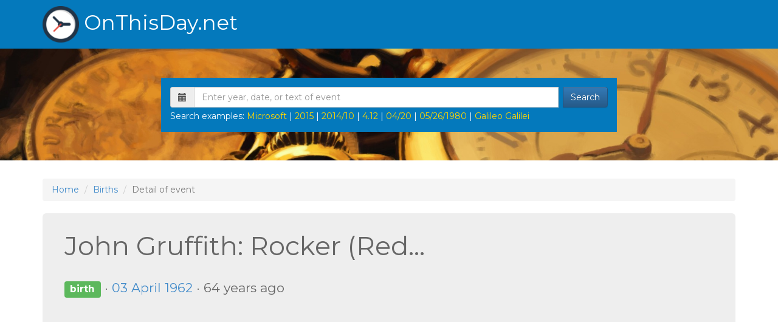

--- FILE ---
content_type: text/html; charset=UTF-8
request_url: https://onthisday.net/birth/12993/john-gruffith-rocker-red-rockers
body_size: 7195
content:
<!DOCTYPE html>
<html lang="en">
  <head>
  <meta http-equiv="content-type" content="text/html; charset=utf-8">

  <title>John Gruffith: Rocker (Red...</title>
  <meta name="description" content="(03 April 1962 - births) John Gruffith: Rocker (Red rockers)">  <meta name="keywords" content="births,03 april 1962,john gruffith: rocker (red rockers)">
  
    


  <meta http-equiv="Content-Language" content="">
  <meta name="viewport" content="width=device-width, initial-scale=1.0, maximum-scale=1.0, user-scalable=0" />

  <script async src="//pagead2.googlesyndication.com/pagead/js/adsbygoogle.js"></script>
  <link href='//fonts.googleapis.com/css?family=Montserrat:400,700' rel='stylesheet' type='text/css'>
  
  <link rel="stylesheet" href="/css/bootstrap.min.css" />
  <link rel="stylesheet" href="/css/bootstrap-theme.min.css" />
  <link rel="stylesheet" href="/css/bootstrap-datetimepicker.min.css" />
  <link rel="stylesheet" href="/css/site.css?s6" />
  <link rel="stylesheet" href="/css/font-awesome.min.css" />


  <link rel="apple-touch-icon" sizes="57x57" href="/img/favicon/apple-icon-57x57.png">
  <link rel="apple-touch-icon" sizes="60x60" href="/img/favicon/apple-icon-60x60.png">
  <link rel="apple-touch-icon" sizes="72x72" href="/img/favicon/apple-icon-72x72.png">
  <link rel="apple-touch-icon" sizes="76x76" href="/img/favicon/apple-icon-76x76.png">
  <link rel="apple-touch-icon" sizes="114x114" href="/img/favicon/apple-icon-114x114.png">
  <link rel="apple-touch-icon" sizes="120x120" href="/img/favicon/apple-icon-120x120.png">
  <link rel="apple-touch-icon" sizes="144x144" href="/img/favicon/apple-icon-144x144.png">
  <link rel="apple-touch-icon" sizes="152x152" href="/img/favicon/apple-icon-152x152.png">
  <link rel="apple-touch-icon" sizes="180x180" href="/img/favicon/apple-icon-180x180.png">
  <link rel="icon" type="image/png" sizes="192x192"  href="/img/favicon/android-icon-192x192.png">
  <link rel="icon" type="image/png" sizes="32x32" href="/img/favicon/favicon-32x32.png">
  <link rel="icon" type="image/png" sizes="96x96" href="/img/favicon/favicon-96x96.png">
  <link rel="icon" type="image/png" sizes="16x16" href="/img/favicon/favicon-16x16.png">
  <link rel="manifest" href="/img/favicon/manifest.json">
  <meta name="msapplication-TileColor" content="#ffffff">
  <meta name="msapplication-TileImage" content="/img/favicon/ms-icon-144x144.png">
  <meta name="theme-color" content="#ffffff">

  <script>(function(){/*

 Copyright The Closure Library Authors.
 SPDX-License-Identifier: Apache-2.0
*/
'use strict';var g=function(a){var b=0;return function(){return b<a.length?{done:!1,value:a[b++]}:{done:!0}}},l=this||self,m=/^[\w+/_-]+[=]{0,2}$/,p=null,q=function(){},r=function(a){var b=typeof a;if("object"==b)if(a){if(a instanceof Array)return"array";if(a instanceof Object)return b;var c=Object.prototype.toString.call(a);if("[object Window]"==c)return"object";if("[object Array]"==c||"number"==typeof a.length&&"undefined"!=typeof a.splice&&"undefined"!=typeof a.propertyIsEnumerable&&!a.propertyIsEnumerable("splice"))return"array";
if("[object Function]"==c||"undefined"!=typeof a.call&&"undefined"!=typeof a.propertyIsEnumerable&&!a.propertyIsEnumerable("call"))return"function"}else return"null";else if("function"==b&&"undefined"==typeof a.call)return"object";return b},u=function(a,b){function c(){}c.prototype=b.prototype;a.prototype=new c;a.prototype.constructor=a};var v=function(a,b){Object.defineProperty(l,a,{configurable:!1,get:function(){return b},set:q})};var y=function(a,b){this.b=a===w&&b||"";this.a=x},x={},w={};var aa=function(a,b){a.src=b instanceof y&&b.constructor===y&&b.a===x?b.b:"type_error:TrustedResourceUrl";if(null===p)b:{b=l.document;if((b=b.querySelector&&b.querySelector("script[nonce]"))&&(b=b.nonce||b.getAttribute("nonce"))&&m.test(b)){p=b;break b}p=""}b=p;b&&a.setAttribute("nonce",b)};var z=function(){return Math.floor(2147483648*Math.random()).toString(36)+Math.abs(Math.floor(2147483648*Math.random())^+new Date).toString(36)};var A=function(a,b){b=String(b);"application/xhtml+xml"===a.contentType&&(b=b.toLowerCase());return a.createElement(b)},B=function(a){this.a=a||l.document||document};B.prototype.appendChild=function(a,b){a.appendChild(b)};var C=function(a,b,c,d,e,f){try{var k=a.a,h=A(a.a,"SCRIPT");h.async=!0;aa(h,b);k.head.appendChild(h);h.addEventListener("load",function(){e();d&&k.head.removeChild(h)});h.addEventListener("error",function(){0<c?C(a,b,c-1,d,e,f):(d&&k.head.removeChild(h),f())})}catch(n){f()}};var ba=l.atob("aHR0cHM6Ly93d3cuZ3N0YXRpYy5jb20vaW1hZ2VzL2ljb25zL21hdGVyaWFsL3N5c3RlbS8xeC93YXJuaW5nX2FtYmVyXzI0ZHAucG5n"),ca=l.atob("WW91IGFyZSBzZWVpbmcgdGhpcyBtZXNzYWdlIGJlY2F1c2UgYWQgb3Igc2NyaXB0IGJsb2NraW5nIHNvZnR3YXJlIGlzIGludGVyZmVyaW5nIHdpdGggdGhpcyBwYWdlLg=="),da=l.atob("RGlzYWJsZSBhbnkgYWQgb3Igc2NyaXB0IGJsb2NraW5nIHNvZnR3YXJlLCB0aGVuIHJlbG9hZCB0aGlzIHBhZ2Uu"),ea=function(a,b,c){this.b=a;this.f=new B(this.b);this.a=null;this.c=[];this.g=!1;this.i=b;this.h=c},F=function(a){if(a.b.body&&!a.g){var b=
function(){D(a);l.setTimeout(function(){return E(a,3)},50)};C(a.f,a.i,2,!0,function(){l[a.h]||b()},b);a.g=!0}},D=function(a){for(var b=G(1,5),c=0;c<b;c++){var d=H(a);a.b.body.appendChild(d);a.c.push(d)}b=H(a);b.style.bottom="0";b.style.left="0";b.style.position="fixed";b.style.width=G(100,110).toString()+"%";b.style.zIndex=G(2147483544,2147483644).toString();b.style["background-color"]=I(249,259,242,252,219,229);b.style["box-shadow"]="0 0 12px #888";b.style.color=I(0,10,0,10,0,10);b.style.display=
"flex";b.style["justify-content"]="center";b.style["font-family"]="Roboto, Arial";c=H(a);c.style.width=G(80,85).toString()+"%";c.style.maxWidth=G(750,775).toString()+"px";c.style.margin="24px";c.style.display="flex";c.style["align-items"]="flex-start";c.style["justify-content"]="center";d=A(a.f.a,"IMG");d.className=z();d.src=ba;d.style.height="24px";d.style.width="24px";d.style["padding-right"]="16px";var e=H(a),f=H(a);f.style["font-weight"]="bold";f.textContent=ca;var k=H(a);k.textContent=da;J(a,
e,f);J(a,e,k);J(a,c,d);J(a,c,e);J(a,b,c);a.a=b;a.b.body.appendChild(a.a);b=G(1,5);for(c=0;c<b;c++)d=H(a),a.b.body.appendChild(d),a.c.push(d)},J=function(a,b,c){for(var d=G(1,5),e=0;e<d;e++){var f=H(a);b.appendChild(f)}b.appendChild(c);c=G(1,5);for(d=0;d<c;d++)e=H(a),b.appendChild(e)},G=function(a,b){return Math.floor(a+Math.random()*(b-a))},I=function(a,b,c,d,e,f){return"rgb("+G(Math.max(a,0),Math.min(b,255)).toString()+","+G(Math.max(c,0),Math.min(d,255)).toString()+","+G(Math.max(e,0),Math.min(f,
255)).toString()+")"},H=function(a){a=A(a.f.a,"DIV");a.className=z();return a},E=function(a,b){0>=b||null!=a.a&&0!=a.a.offsetHeight&&0!=a.a.offsetWidth||(fa(a),D(a),l.setTimeout(function(){return E(a,b-1)},50))},fa=function(a){var b=a.c;var c="undefined"!=typeof Symbol&&Symbol.iterator&&b[Symbol.iterator];b=c?c.call(b):{next:g(b)};for(c=b.next();!c.done;c=b.next())(c=c.value)&&c.parentNode&&c.parentNode.removeChild(c);a.c=[];(b=a.a)&&b.parentNode&&b.parentNode.removeChild(b);a.a=null};var ia=function(a,b,c,d,e){var f=ha(c),k=function(n){n.appendChild(f);l.setTimeout(function(){f?(0!==f.offsetHeight&&0!==f.offsetWidth?b():a(),f.parentNode&&f.parentNode.removeChild(f)):a()},d)},h=function(n){document.body?k(document.body):0<n?l.setTimeout(function(){h(n-1)},e):b()};h(3)},ha=function(a){var b=document.createElement("div");b.className=a;b.style.width="1px";b.style.height="1px";b.style.position="absolute";b.style.left="-10000px";b.style.top="-10000px";b.style.zIndex="-10000";return b};var K={},L=null;var M=function(){},N="function"==typeof Uint8Array,O=function(a,b){a.b=null;b||(b=[]);a.j=void 0;a.f=-1;a.a=b;a:{if(b=a.a.length){--b;var c=a.a[b];if(!(null===c||"object"!=typeof c||Array.isArray(c)||N&&c instanceof Uint8Array)){a.g=b-a.f;a.c=c;break a}}a.g=Number.MAX_VALUE}a.i={}},P=[],Q=function(a,b){if(b<a.g){b+=a.f;var c=a.a[b];return c===P?a.a[b]=[]:c}if(a.c)return c=a.c[b],c===P?a.c[b]=[]:c},R=function(a,b,c){a.b||(a.b={});if(!a.b[c]){var d=Q(a,c);d&&(a.b[c]=new b(d))}return a.b[c]};
M.prototype.h=N?function(){var a=Uint8Array.prototype.toJSON;Uint8Array.prototype.toJSON=function(){var b;void 0===b&&(b=0);if(!L){L={};for(var c="ABCDEFGHIJKLMNOPQRSTUVWXYZabcdefghijklmnopqrstuvwxyz0123456789".split(""),d=["+/=","+/","-_=","-_.","-_"],e=0;5>e;e++){var f=c.concat(d[e].split(""));K[e]=f;for(var k=0;k<f.length;k++){var h=f[k];void 0===L[h]&&(L[h]=k)}}}b=K[b];c=[];for(d=0;d<this.length;d+=3){var n=this[d],t=(e=d+1<this.length)?this[d+1]:0;h=(f=d+2<this.length)?this[d+2]:0;k=n>>2;n=(n&
3)<<4|t>>4;t=(t&15)<<2|h>>6;h&=63;f||(h=64,e||(t=64));c.push(b[k],b[n],b[t]||"",b[h]||"")}return c.join("")};try{return JSON.stringify(this.a&&this.a,S)}finally{Uint8Array.prototype.toJSON=a}}:function(){return JSON.stringify(this.a&&this.a,S)};var S=function(a,b){return"number"!==typeof b||!isNaN(b)&&Infinity!==b&&-Infinity!==b?b:String(b)};M.prototype.toString=function(){return this.a.toString()};var T=function(a){O(this,a)};u(T,M);var U=function(a){O(this,a)};u(U,M);var ja=function(a,b){this.c=new B(a);var c=R(b,T,5);c=new y(w,Q(c,4)||"");this.b=new ea(a,c,Q(b,4));this.a=b},ka=function(a,b,c,d){b=new T(b?JSON.parse(b):null);b=new y(w,Q(b,4)||"");C(a.c,b,3,!1,c,function(){ia(function(){F(a.b);d(!1)},function(){d(!0)},Q(a.a,2),Q(a.a,3),Q(a.a,1))})};var la=function(a,b){V(a,"internal_api_load_with_sb",function(c,d,e){ka(b,c,d,e)});V(a,"internal_api_sb",function(){F(b.b)})},V=function(a,b,c){a=l.btoa(a+b);v(a,c)},W=function(a,b,c){for(var d=[],e=2;e<arguments.length;++e)d[e-2]=arguments[e];e=l.btoa(a+b);e=l[e];if("function"==r(e))e.apply(null,d);else throw Error("API not exported.");};var X=function(a){O(this,a)};u(X,M);var Y=function(a){this.h=window;this.a=a;this.b=Q(this.a,1);this.f=R(this.a,T,2);this.g=R(this.a,U,3);this.c=!1};Y.prototype.start=function(){ma();var a=new ja(this.h.document,this.g);la(this.b,a);na(this)};
var ma=function(){var a=function(){if(!l.frames.googlefcPresent)if(document.body){var b=document.createElement("iframe");b.style.display="none";b.style.width="0px";b.style.height="0px";b.style.border="none";b.style.zIndex="-1000";b.style.left="-1000px";b.style.top="-1000px";b.name="googlefcPresent";document.body.appendChild(b)}else l.setTimeout(a,5)};a()},na=function(a){var b=Date.now();W(a.b,"internal_api_load_with_sb",a.f.h(),function(){var c;var d=a.b,e=l[l.btoa(d+"loader_js")];if(e){e=l.atob(e);
e=parseInt(e,10);d=l.btoa(d+"loader_js").split(".");var f=l;d[0]in f||"undefined"==typeof f.execScript||f.execScript("var "+d[0]);for(;d.length&&(c=d.shift());)d.length?f[c]&&f[c]!==Object.prototype[c]?f=f[c]:f=f[c]={}:f[c]=null;c=Math.abs(b-e);c=1728E5>c?0:c}else c=-1;0!=c&&(W(a.b,"internal_api_sb"),Z(a,Q(a.a,6)))},function(c){Z(a,c?Q(a.a,4):Q(a.a,5))})},Z=function(a,b){a.c||(a.c=!0,a=new l.XMLHttpRequest,a.open("GET",b,!0),a.send())};(function(a,b){l[a]=function(c){for(var d=[],e=0;e<arguments.length;++e)d[e-0]=arguments[e];l[a]=q;b.apply(null,d)}})("__d3lUW8vwsKlB__",function(a){"function"==typeof window.atob&&(a=window.atob(a),a=new X(a?JSON.parse(a):null),(new Y(a)).start())});}).call(this);

window.__d3lUW8vwsKlB__("[base64]");
</script>



  <script>
    txt = {"compliance":{"msg":"This website uses cookies to ensure you get the best experience on our website.","learn_more":"Learn more","got_it":"Got it!"}};
  </script>
    
      
  </head>
  <body>

    
    <div class="header">
    <div class="container">
        <div class="row">

            <div class="col-md-8">
                <a href="/" class="logo"><img src="/img/clocks.png">OnThisDay<sub>.net</sub></a>
            </div>

        </div> <!-- closes .row -->
    </div> <!-- closes .container-fluid -->
</div> <!-- closes .header -->




<!-- Fixed navbar -->
<div class="navbar navbar-default navbar-fixed-top visible-xs header" role="navigation">
  <div class="container">

    <div class="row">
      <div class="col-md-8">


        <div class="navbar-header">
          <button type="button" class="navbar-toggle collapsed" data-toggle="collapse" data-target=".navbar-collapse">
            <span class="sr-only"></span>
            <span class="icon-bar"></span>
            <span class="icon-bar"></span>
            <span class="icon-bar"></span>
          </button>
    
          <a href="/" class="logo">
            <img src="/img/clocks.png">OnThisDay<sub>.net</sub>
          </a>
        </div>
        
      </div>
    
        <div class="navbar-collapse collapse">
          <ul class="nav navbar-nav">
            <li><a href="/user/login">Add event</a></li>
            <li><a href="/user/login">Login</a></li>
            <li><a href="/sitemap">Sitemap</a></li>
            <li><a href="/copyright">Copyright and usage policy</a></li>
            <li><a href="/contact">Contact</a></li>
          </ul>
        </div><!--/.nav-collapse -->

    </div>

  </div>
</div><div class="jumbotron time">
    <div class="container">
        <div class="row">


              <div class="col-md-8 col-md-offset-2">
                  <div class="searchpicker-container">
                    <form method="get">
                      <div class="form-group">
                          <div class="input-group date" id="datetimepicker">
                              <span class="input-group-addon">
                                  <span class="glyphicon glyphicon-calendar"></span>
                              </span>
                              <input name="q" type="text" id="q" class="form-control" placeholder="Enter year, date, or text of event" value="" autocomplete="off" autocorrect="off" autocapitalize="off" spellcheck="false" />
                              <span class="input-group-btn">
                                <button id="s" type="submit" class="btn btn-primary">Search</button>
                              </span>
                          </div>
                      </div>
                    </form>

                    <div class="examples">
                      Search examples: <a href="/?q=microsoft">Microsoft</a> | <a href="/?q=2015">2015</a> | <a href="/?q=2014/10">2014/10</a> | <a href="/?q=4.12">4.12</a> | <a href="/?q=04/20">04/20</a> | <a href="/?q=05/26/1980">05/26/1980</a> | <a href="/?q=Galileo Galilei">Galileo Galilei</a>
                    </div>

                  </div>
              </div>


        </div>
    </div>
</div>



    <div class="container">

      <ol class="breadcrumb">
        <li><a href="/">Home</a></li>
        <li><a href="/births/">Births</a></li>
        <li class="active">Detail of event</li>
      </ol>

      <div class="jumbotron detail">
        <h1 class="mh1">John Gruffith: Rocker (Red... </h1>

                  <p>
            <span class="label label-success">birth</span>
             
  
            &middot; 
            
            <a href="/births/?q=1962-04-03">03 April 1962</a>
            
                          <span>&middot; </span>64 years ago 
                    
          </p>
  
          <p class="nmgb">
                                    
                                          John Gruffith: Rocker (Red rockers)
                                    </p>
                
        <div class="clearfix"></div>
        <p class="mbtn"><a class="btn btn-primary btn-lg" href="/births/?q=04/03" role="button">More births on 03 Apr</a></p>
        <div class="addthis_sharing_toolbox"></div>
      
      </div>

    </div>
    <script async src="//pagead2.googlesyndication.com/pagead/js/adsbygoogle.js"></script>
<script>
  (adsbygoogle = window.adsbygoogle || []).push({
    google_ad_client: "ca-pub-3288044483187260",
    enable_page_level_ads: true
  });
</script>

<div id="is-phone" class="visible-xs"></div>


<script src="/js/jquery-1.11.3.min.js" type="text/javascript" ></script>
<script src="/js/bootstrap.min.js" type="text/javascript" ></script>
<script src="/js/moment.min.js" type="text/javascript" ></script>
<script src="/js/bootstrap-datetimepicker.js?s6" type="text/javascript" ></script>
<script src="/js/site.js?xx6" type="text/javascript" ></script>

<!-- AddThis code -->


  <script>
    (function(i,s,o,g,r,a,m){i['GoogleAnalyticsObject']=r;i[r]=i[r]||function(){
    (i[r].q=i[r].q||[]).push(arguments)},i[r].l=1*new Date();a=s.createElement(o),
    m=s.getElementsByTagName(o)[0];a.async=1;a.src=g;m.parentNode.insertBefore(a,m)
    })(window,document,'script','//www.google-analytics.com/analytics.js','ga');
  
    ga('create', 'UA-1606846-12', 'auto');
    ga('send', 'pageview');
  </script>



  <!-- Global site tag (gtag.js) - Google Analytics -->
<script async src="https://www.googletagmanager.com/gtag/js?id=G-59GL49CTRJ"></script>
<script>
  window.dataLayer = window.dataLayer || [];
  function gtag(){dataLayer.push(arguments);}
  gtag('js', new Date());

  gtag('config', 'G-59GL49CTRJ');
</script>


<a class="scroll-top btn btn-default" href="#">
    <i class="fa fa-chevron-up"></i>
</a>
    

<div class="footer">
    <div class="container clearfix search">
        <div class="pull-left">
            <span>&copy; 2016 OnThisDay.net All rights reserved.</span><br>
            Loaded in 0.0023s.
        </div>
        <div class="pull-right clearfix">
            <ul class="list-unstyled list-inline list-links pull-left visible-md visible-lg">
                <li><a href="/user/login">Add event</a></li>
                <li><a href="/user/login">Login</a></li>
                <li><a href="/sitemap">Sitemap</a></li>
                <li><a href="/copyright">Copyright and usage policy</a></li>
                <li><a href="javascript:googlefc.callbackQueue.push(googlefc.showRevocationMessage)">Consent</a></li>
                <li><a href="/contact">Contact</a></li>
            </ul>
            <ul class="list-unstyled list-inline list-social pull-left">
            </ul>
        </div>
    </div>
</div>

  </body>

</html>


--- FILE ---
content_type: text/html; charset=utf-8
request_url: https://www.google.com/recaptcha/api2/aframe
body_size: 267
content:
<!DOCTYPE HTML><html><head><meta http-equiv="content-type" content="text/html; charset=UTF-8"></head><body><script nonce="slXxF19ZPFrTUveLN7Yzcw">/** Anti-fraud and anti-abuse applications only. See google.com/recaptcha */ try{var clients={'sodar':'https://pagead2.googlesyndication.com/pagead/sodar?'};window.addEventListener("message",function(a){try{if(a.source===window.parent){var b=JSON.parse(a.data);var c=clients[b['id']];if(c){var d=document.createElement('img');d.src=c+b['params']+'&rc='+(localStorage.getItem("rc::a")?sessionStorage.getItem("rc::b"):"");window.document.body.appendChild(d);sessionStorage.setItem("rc::e",parseInt(sessionStorage.getItem("rc::e")||0)+1);localStorage.setItem("rc::h",'1768691431206');}}}catch(b){}});window.parent.postMessage("_grecaptcha_ready", "*");}catch(b){}</script></body></html>

--- FILE ---
content_type: text/css
request_url: https://onthisday.net/css/site.css?s6
body_size: 2060
content:
html {
  position: relative;
  min-height: 100%;
}

body {
  font-family: 'Montserrat',sans-serif;
  font-size: 14px;
  font-weight: 400;
  line-height: 1.5;
  color: #666;
  background-color: #fff;
  cursor: default;
  text-rendering: optimizeLegibility;
  -webkit-font-smoothing: antialiased;
  -webkit-text-size-adjust: 100%;
  -ms-text-size-adjust: 100%;
  height: 100%;
  margin-bottom: 80px;
  margin-bottom: 60px;
}

form.suggestions {
  margin: 0 0 30px 0;
}

a {
  color: #428bca;
  text-decoration: none!important;
}

a:hover {
  color: #3071a9;
  text-decoration: none!important;
  opacity: .7;
}

.alert ul {
  border: 0;
  box-shadow: none;
  background: transparent;
}

.navbar-fixed-top {
  border: 0;
}

.header {
  background-color: #0479bc;
}

.header .container {
  background-color: #0479bc;
}

.navbar-toggle {
  margin: 10px 2px 0;
}
.navbar-toggle .icon-bar {
  background: white!important;
}

.navbar-collapse {
  background: white;
}

.header .logo {
  font-size: 34px;
  color: #fff;
  margin: 10px 0;
  display: block;
}

.header .logo img {
  height: 60px;
  margin: 0 8px 0 0;
}

.header .logo sub {
  bottom: 0;
  font-size: 34px;
}

.header .logo:hover {
  color: #fff;
  opacity: .7;
  text-decoration: none;
}

.footer {
  background-color: #0479bc;
  color: #fff;
  font-size: 13px;
  padding: 20px 0;
  position: absolute;
  bottom: 0;
  width: 100%;
  height: 60px;
}

.footer a {
  color: #fff;
}

.list-inline {
  margin: 0
}

.list-inline>li {
  display: inline-block;
  padding-right: 0;
  padding-left: 0;
}

.footer li + li:before {
    content: "|";
    padding: 0 6px 0 2px;
}

.jumbotron.time {
  background: url('/img/time2.jpg') repeat-x right 0;
  background-size: cover;
  height: 184px;
}

.searchpicker-container {
  background: #0479bc;
  padding: 15px;
}

.searchpicker-container .examples {
  color: white;
  margin: 4px 0 0 0;
}

.searchpicker-container .examples A{
  color: gold;
}

.label.ex {
  width: 100%;
  display: block;
  font-size: 14px;
  padding: 6px;
  margin: 8px 0;
}

.label.anni {
  background: #04D787;
}

.label.hi {
  background: #44006C;
}

.label.mu {
  background: #15ADEF;
}

.label.sci {
  background: #EA5FB9;
}

.form-group {
  margin-bottom: 0;
}

.input-group-btn {
  padding: 0 0 0 8px;  
}

.right-sky {
  margin: 35px 0 0 0;
  text-align: center;
}

.history {
  text-align: center;
  margin: 10px 0 40px 0;
  font-size: 28px;
  position: relative;
  color: silver;
}

.history .left{
  float: left;
}

.history .right{
  float: right;
}

.mh1 {
  margin: 10px 0 30px 0;
}

.anni-head {
  font-size: 30px;
  font-weight: bold;
}

.or {
  font-size: 30px;
  margin: 50px 0 0;
}

.social-login-btns .btn {
  text-shadow: none;
  line-height: 30px;
  color: white;
  width: 295px;
  text-align: left;
}

.social-login-btns .fa {
  float: left;
  font-size: 30px;
  width: 40px;
}

.social-login-btns.sm .fa {
  float: left;
  font-size: 20px;
  width: 24px;
}
.social-login-btns.sm A {
  font-weight: normal;
}


.social-login-btns .google {
  background: #CF4830;
}
.social-login-btns .facebook {
  background: #3e5b97;
}
.social-login-btns .twitter {
  background: #2aa7de;
}

.jumbotron.login {
  margin-bottom: 10px; 
}

td.bl, th.bl {
  border-left: 2px solid #dedede;
  padding-left: 16px!important;
}


p.d {
  margin: 4px 0 0;
}

.label-buttons .label {
  text-shadow: none;
}

.label-buttons label.active {
  background: gold;
}

label.bc {
  margin: 2px 0 0 0;
}

.wauto {
  width: auto;
}

div.p {
  margin: 12px 0 0 0;
}

div.pb {
  margin: 12px 0 12px 0;
}


div[data-type~="hide"] {
  display: none;
}

.nmgb {
  margin-bottom: 0;
}

.container.suggestion {
  margin-bottom: 15px;
}

.container.link {
  margin-bottom: 46px;
}


.container.share {
  margin-bottom: 40px;
}

.container.share .col {
}

.rc {
  /*overflow: hidden;*/
}

.rc h2 {
  font-size: 20px;
  margin: 30px 0 10px 0;
}
.rc .fbox {
  margin: 0 0 20px 0;
}

.callout .jumbotron {
  margin-bottom: 0;
  padding: 20px 0;
}

.callout .jumbotron p {
  font-size: 14px;
  line-height: 1.5;
  /*font-weight: 400;*/
}

.callout .jumbotron h4 {
  font-size: 22px;
  margin-bottom: 12px;
}

img.profile {
  margin: 15px 0 -8px 5px;
  display: block;
}
div.name {
  font-weight: bold;
  margin: 15px 0 0 5px;
}


.scroll-top {
  display: none;
  z-index: 1049;
  position: fixed;
  right: 15px;
  bottom: 15px;
  width: 50px;
  height: 50px;
  opacity: 1!important;
  border-radius: 100%;
  font-size: 20px;
  line-height: 28px;
}

.scroll-top .btn {
  width: 50px;
  height: 50px;
}

.scroll-top .btn:focus {
    outline: 0;
}


.jumbotron.detail {
  padding: 20px 36px;
}

.jumbotron.detail h1{
  font-size: 43px;
}

.jumbotron.detail .badge{
  font-size: 16px;
}

.jumbotron.detail img.profile {
  margin: 0 0 14px 0;
  margin: 0 14px 0 0;
}

.jumbotron.detail p.mbtn {
  margin: 34px 0 12px 0;
}

.jumbotron.detail p.nmgb {
  margin-bottom: 0;
}

.votes {
}

.votes .up {
  margin: 0 8px 0 8px;
}

.sitemap h2 {
  font-size: 20px!important;
}

.votes .count.g {
  color: darkgreen;
}
.votes .count.r {
  color: darkred;
}

.rc .link-to-results {
  margin: 0 0 24px 0;
}

/*
.right-sky.bottom {
  margin: 0 0 24px 0;
}
*/

/*increase adsense margin due cover of ad over H1 problem on iphone */
#leader { 
  margin: 0 0 15px 0;
}


/* media deklarace */

/* extend search container on tablet nexus landscape */

@media (min-width: 960px) and (max-width: 991px) {
  .container.search {
    width: 950px;
  }
}


/* extend container width of Suggestions table */
@media (min-width: 1550px) {
  .container.extended {
    width: 1500px;
  }
}


/* /user/login social buttons are on two lines with this resolution */
@media screen and (max-width: 991px) {
  .or {
    margin: 20px 0;
    text-align: center;
  }
  .social-login-btns {
    text-align: center;
  }
}



/* iPad - landscape */
@media screen and (max-width: 1024px) {
  .history {
    margin: 10px 0 20px 0;
  }

  .jumbotron.detail {
    padding: 20px 36px;
  }
  .jumbotron.detail h1{
    font-size: 32px;
    line-height: 36px;
    margin: 14px 0 26px;
  }
  .jumbotron.detail p{
    margin: 8px 0;
  }
  .jumbotron.detail .badge{
    font-size: 15px;
  }
  .jumbotron.detail img.profile {
    margin: 0 0 14px 0;
    margin: 0 14px 0 0;
  }
  .jumbotron.detail p.mbtn {
    margin: 34px 0 12px 0;
  }


}

/* Phones */
@media screen and (max-width: 767px) {

  .anni-head {
    font-size: 20px;
    font-weight: bold;
  }

  .header .logo img {
    height: 30px;
    margin: 0 8px 0 0;
  }

  .header .logo {
    font-size: 24px;
    color: #fff;
    margin: 10px 0;
    display: block;
  }

  .header .logo sub {
    bottom: 0;
    font-size: 24px;
  }

  .h1, h1 {
    font-size: 26px;
    line-height: 30px;
  }

  .h2, h2 {
    font-size: 20px;
  }

  .history .left, .history .right {
    font-size: 20px;
  }

  .mh1 {
    margin: -10px 0 20px 0;
  }

  .jumbotron.time {
    padding-left: 0;
    padding-right: 0;
  }
  
  .container.search {
  }
  
  .col-xs-12 {
    padding: 0;
  }

  .social-login-btns .btn {
    width: 255px;
  }


  img.profile {
    margin: 15px 0 -8px 5px;
    display: block;
    max-width: 70px;
  }

  br.visible-xs { /* make some margin below BR */
    margin: 5px 0;
    content: " ";
  }


  .jumbotron.detail {
    padding: 10px 18px;
  }
  .jumbotron.detail h1{
    font-size: 24px;
    line-height: 28px;
    margin: 14px 0 20px;
  }
  .jumbotron.detail p{
    font-size: 15px;
    margin: 4px 0;
  }
  .jumbotron.detail .badge{
    font-size: 14px;
  }
  .jumbotron.detail img.profile {
    margin: 0 14px 0 0;
  }
  .jumbotron.detail p.mbtn {
    margin: 24px 0 12px 0;
  }

} 

--- FILE ---
content_type: text/javascript
request_url: https://onthisday.net/js/site.js?xx6
body_size: 1346
content:
$(function(){

  // bind fast click for tabs on touch devices
/*
  $('a[role=tab]').on('touchstart', function(){
    var $t = $(this);
    location.href = $t.attr('href');
    return false;
  });
*/

  // bind fast click for scroll top button
  $('A.scroll-top').on('touchstart click', function(){
    $(window).scrollTop(0);
    return false;    
  });

  // voting
  
  $('.votes a').on('touchstart click', function(){
    var $t = $(this), data = {};
    
    data.id = $t.parent().data('id');
    data.type = $t.hasClass('up') ? 1 : 2;
    
    if ($t.data('ready')) // i can vote
    {
      $.post("/ajax.php?t=1", data, function( data ) {
        if (data && data.result)
        {
          $t.parent().find('.count').text(data.votes).removeClass('g').removeClass('r').addClass(data.votes > 0 ? 'g' : (data.votes < 0 ? 'r' : 0));
          $t.parent().find('A.up .glyphicon').removeClass('glyphicon-ok').addClass('glyphicon-thumbs-up');
          $t.parent().find('A.up').data('ready', 1);
          $t.parent().find('A.down .glyphicon').removeClass('glyphicon-ok').addClass('glyphicon-thumbs-down');
          $t.parent().find('A.down').data('ready', 1);
          $t.find('.glyphicon').removeClass('glyphicon-thumbs-up').removeClass('glyphicon-thumbs-down').addClass('glyphicon-ok');
        }
        $t.data('ready', 0);
      }, "json");  
    }

    return false;    
  });



  $('[data-toggle="tooltip"]').tooltip();

  var qVal = $('#q').val();
  $('#datetimepicker').datetimepicker({
      //viewMode: 'years',
      disableOnChangeCorrecture: true, // luky
      format: 'MM/DD/YYYY',
      showClose: true,
      keepInvalid : true,

      keyBinds : {
        t: function () {
          return true;
        },
        enter: function () {
          return true;
        },
        'delete': function () {
          return true;
        },      
        left: function () {
          return true;
        },
        right: function () {
          return true;
        },
      }
  });
  $('#q').val(qVal);
  
  // Make showing the parts of forms depending on selected Type on Suggestions submit page
  
  
  
  $('.label-buttons input[type="radio"]').on('change', function(){
    var $o = $(this),
        val = $o.val();

    var $form = $o.parents('form');
    $form.find('div[data-type~="hide"]').hide();
    $form.find('div[data-type~="' + val + '"]').show();
  });
  
  $('.label-buttons label[class~="active"] input[type="radio"]').change();



  if ($('#is-phone').is(':visible'))
  {
    var offset = 500;
    var duration = 150;
    $(window).scroll(function() {
        if ($(this).scrollTop() > offset) {
            $('.scroll-top').fadeIn(duration);
        } else {
            $('.scroll-top').fadeOut(duration);
        }
    });
  }


  // banner scrolling
  $sky = $('.right-sky.bottom');
  $happening = $('.callout'); 
  var skyInitialTop = $sky.offset().top;
  var skyInitialLeft = $sky.offset().left;
  var parentTop = $sky.parent().offset().top;
  var skyOutterHeight = $sky.outerHeight(true);

  //console.log(skyInitialLeft, skyInitialTop, parentTop,  skyInitialTop + parentTop);

  function scrollBanner() {
    if ($('.rc').is(':hidden')) return;

    var skyBottom = $(window).scrollTop() + $sky.height() + 40;
    var happeningTop = $happening.position().top;
    var hittingHappening = skyBottom >= happeningTop;


    if (($(window).scrollTop() > skyInitialTop + parentTop + 200) && !hittingHappening)
    {
      $sky.css({position: 'fixed', top: 0, left: skyInitialLeft});
      $sky.parent().css({paddingBottom: skyOutterHeight});  // to fix problem when page is too small and there is overflow of bannner over top content of banner while position is fixed
    } else
    {
      if (hittingHappening)
      {
        diff = (skyBottom - happeningTop) + 20;
        $sky.css({position: 'fixed', top: 0 - diff, left: skyInitialLeft});
        $sky.parent().css({paddingBottom: skyOutterHeight}); // to fix problem when page is too small and there is overflow of bannner over top content of banner while position is fixed
      } else
      {
        $sky.css({position: 'static', top: 0, left: 0});
        $sky.parent().css({paddingBottom: 0});
      }
    }
  }


  $(window).resize(function(){
    $sky.css({position: 'static', top: 0, left: 0});
    skyInitialTop = $sky.offset().top;
    skyInitialLeft = $sky.offset().left;
    scrollBanner();
  });
  $(window).scroll(function (){
    //console.log('scroll top', $(window).scrollTop());
    scrollBanner();
  });
  scrollBanner();


});


--- FILE ---
content_type: application/javascript; charset=utf-8
request_url: https://fundingchoicesmessages.google.com/f/AGSKWxVlzYG0nwFW9F8yY4KIg9hABwR2y8u9jUa6Hmh1gGEvCvL23JgAgBdhsxMlDu8qvSUmBJtOzkO9fuo_H-nwZP2QQp1kNiV7D6XR0yt3O15f7E9SOgWcwQYcsVxF-Q6xGJdNXWn1h5VcyTu1H-TQd5nY3qR9--uMEzOZIerP64ChK4PUxVU1qcjm01ac/_-ad-right..question_page_content:-abp-has(div:-abp-contains(ad))/googlead160./marketing/banners_/openad.
body_size: -1291
content:
window['12e2f134-ae1a-420d-9ed5-5a108ced400d'] = true;